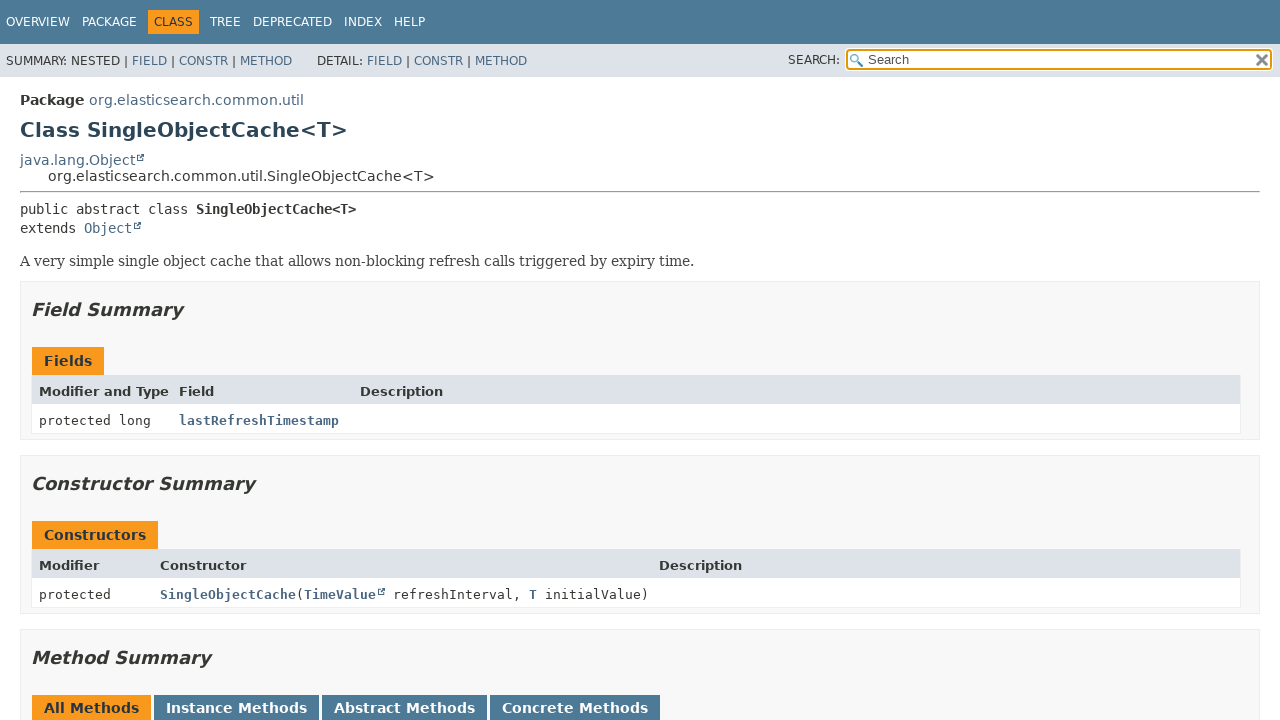

--- FILE ---
content_type: text/html
request_url: https://artifacts.elastic.co/javadoc/org/elasticsearch/elasticsearch/7.17.9/org/elasticsearch/common/util/SingleObjectCache.html
body_size: 3134
content:
<!DOCTYPE HTML>
<html lang="en">
<head>
<!-- Generated by javadoc (17) -->
<title>SingleObjectCache (server 7.17.9 API)</title>
<meta name="viewport" content="width=device-width, initial-scale=1">
<meta http-equiv="Content-Type" content="text/html; charset=UTF8">
<meta name="description" content="declaration: package: org.elasticsearch.common.util, class: SingleObjectCache">
<meta name="generator" content="javadoc/ClassWriterImpl">
<link rel="stylesheet" type="text/css" href="../../../../stylesheet.css" title="Style">
<link rel="stylesheet" type="text/css" href="../../../../script-dir/jquery-ui.min.css" title="Style">
<link rel="stylesheet" type="text/css" href="../../../../jquery-ui.overrides.css" title="Style">
<script type="text/javascript" src="../../../../script.js"></script>
<script type="text/javascript" src="../../../../script-dir/jquery-3.5.1.min.js"></script>
<script type="text/javascript" src="../../../../script-dir/jquery-ui.min.js"></script>
</head>
<body class="class-declaration-page">
<script type="text/javascript">var evenRowColor = "even-row-color";
var oddRowColor = "odd-row-color";
var tableTab = "table-tab";
var activeTableTab = "active-table-tab";
var pathtoroot = "../../../../";
loadScripts(document, 'script');</script>
<noscript>
<div>JavaScript is disabled on your browser.</div>
</noscript>
<div class="flex-box">
<header role="banner" class="flex-header">
<nav role="navigation">
<!-- ========= START OF TOP NAVBAR ======= -->
<div class="top-nav" id="navbar-top">
<div class="skip-nav"><a href="#skip-navbar-top" title="Skip navigation links">Skip navigation links</a></div>
<ul id="navbar-top-firstrow" class="nav-list" title="Navigation">
<li><a href="../../../../index.html">Overview</a></li>
<li><a href="package-summary.html">Package</a></li>
<li class="nav-bar-cell1-rev">Class</li>
<li><a href="package-tree.html">Tree</a></li>
<li><a href="../../../../deprecated-list.html">Deprecated</a></li>
<li><a href="../../../../index-all.html">Index</a></li>
<li><a href="../../../../help-doc.html#class">Help</a></li>
</ul>
</div>
<div class="sub-nav">
<div>
<ul class="sub-nav-list">
<li>Summary:&nbsp;</li>
<li>Nested&nbsp;|&nbsp;</li>
<li><a href="#field-summary">Field</a>&nbsp;|&nbsp;</li>
<li><a href="#constructor-summary">Constr</a>&nbsp;|&nbsp;</li>
<li><a href="#method-summary">Method</a></li>
</ul>
<ul class="sub-nav-list">
<li>Detail:&nbsp;</li>
<li><a href="#field-detail">Field</a>&nbsp;|&nbsp;</li>
<li><a href="#constructor-detail">Constr</a>&nbsp;|&nbsp;</li>
<li><a href="#method-detail">Method</a></li>
</ul>
</div>
<div class="nav-list-search"><label for="search-input">SEARCH:</label>
<input type="text" id="search-input" value="search" disabled="disabled">
<input type="reset" id="reset-button" value="reset" disabled="disabled">
</div>
</div>
<!-- ========= END OF TOP NAVBAR ========= -->
<span class="skip-nav" id="skip-navbar-top"></span></nav>
</header>
<div class="flex-content">
<main role="main">
<!-- ======== START OF CLASS DATA ======== -->
<div class="header">
<div class="sub-title"><span class="package-label-in-type">Package</span>&nbsp;<a href="package-summary.html">org.elasticsearch.common.util</a></div>
<h1 title="Class SingleObjectCache" class="title">Class SingleObjectCache&lt;T&gt;</h1>
</div>
<div class="inheritance" title="Inheritance Tree"><a href="https://docs.oracle.com/en/java/javase/17/docs/api/java.base/java/lang/Object.html" title="class or interface in java.lang" class="external-link">java.lang.Object</a>
<div class="inheritance">org.elasticsearch.common.util.SingleObjectCache&lt;T&gt;</div>
</div>
<section class="class-description" id="class-description">
<hr>
<div class="type-signature"><span class="modifiers">public abstract class </span><span class="element-name type-name-label">SingleObjectCache&lt;T&gt;</span>
<span class="extends-implements">extends <a href="https://docs.oracle.com/en/java/javase/17/docs/api/java.base/java/lang/Object.html" title="class or interface in java.lang" class="external-link">Object</a></span></div>
<div class="block">A very simple single object cache that allows non-blocking refresh calls
 triggered by expiry time.</div>
</section>
<section class="summary">
<ul class="summary-list">
<!-- =========== FIELD SUMMARY =========== -->
<li>
<section class="field-summary" id="field-summary">
<h2>Field Summary</h2>
<div class="caption"><span>Fields</span></div>
<div class="summary-table three-column-summary">
<div class="table-header col-first">Modifier and Type</div>
<div class="table-header col-second">Field</div>
<div class="table-header col-last">Description</div>
<div class="col-first even-row-color"><code>protected long</code></div>
<div class="col-second even-row-color"><code><a href="#lastRefreshTimestamp" class="member-name-link">lastRefreshTimestamp</a></code></div>
<div class="col-last even-row-color">&nbsp;</div>
</div>
</section>
</li>
<!-- ======== CONSTRUCTOR SUMMARY ======== -->
<li>
<section class="constructor-summary" id="constructor-summary">
<h2>Constructor Summary</h2>
<div class="caption"><span>Constructors</span></div>
<div class="summary-table three-column-summary">
<div class="table-header col-first">Modifier</div>
<div class="table-header col-second">Constructor</div>
<div class="table-header col-last">Description</div>
<div class="col-first even-row-color"><code>protected </code></div>
<div class="col-constructor-name even-row-color"><code><a href="#%3Cinit%3E(org.elasticsearch.core.TimeValue,T)" class="member-name-link">SingleObjectCache</a><wbr>(<a href="https://artifacts.elastic.co/javadoc/org/elasticsearch/elasticsearch-core/7.17.9/org/elasticsearch/core/TimeValue.html" title="class or interface in org.elasticsearch.core" class="external-link">TimeValue</a>&nbsp;refreshInterval,
 <a href="SingleObjectCache.html" title="type parameter in SingleObjectCache">T</a>&nbsp;initialValue)</code></div>
<div class="col-last even-row-color">&nbsp;</div>
</div>
</section>
</li>
<!-- ========== METHOD SUMMARY =========== -->
<li>
<section class="method-summary" id="method-summary">
<h2>Method Summary</h2>
<div id="method-summary-table">
<div class="table-tabs" role="tablist" aria-orientation="horizontal"><button id="method-summary-table-tab0" role="tab" aria-selected="true" aria-controls="method-summary-table.tabpanel" tabindex="0" onkeydown="switchTab(event)" onclick="show('method-summary-table', 'method-summary-table', 3)" class="active-table-tab">All Methods</button><button id="method-summary-table-tab2" role="tab" aria-selected="false" aria-controls="method-summary-table.tabpanel" tabindex="-1" onkeydown="switchTab(event)" onclick="show('method-summary-table', 'method-summary-table-tab2', 3)" class="table-tab">Instance Methods</button><button id="method-summary-table-tab3" role="tab" aria-selected="false" aria-controls="method-summary-table.tabpanel" tabindex="-1" onkeydown="switchTab(event)" onclick="show('method-summary-table', 'method-summary-table-tab3', 3)" class="table-tab">Abstract Methods</button><button id="method-summary-table-tab4" role="tab" aria-selected="false" aria-controls="method-summary-table.tabpanel" tabindex="-1" onkeydown="switchTab(event)" onclick="show('method-summary-table', 'method-summary-table-tab4', 3)" class="table-tab">Concrete Methods</button></div>
<div id="method-summary-table.tabpanel" role="tabpanel">
<div class="summary-table three-column-summary" aria-labelledby="method-summary-table-tab0">
<div class="table-header col-first">Modifier and Type</div>
<div class="table-header col-second">Method</div>
<div class="table-header col-last">Description</div>
<div class="col-first even-row-color method-summary-table method-summary-table-tab2 method-summary-table-tab4"><code>protected final <a href="SingleObjectCache.html" title="type parameter in SingleObjectCache">T</a></code></div>
<div class="col-second even-row-color method-summary-table method-summary-table-tab2 method-summary-table-tab4"><code><a href="#getNoRefresh()" class="member-name-link">getNoRefresh</a>()</code></div>
<div class="col-last even-row-color method-summary-table method-summary-table-tab2 method-summary-table-tab4">
<div class="block">Return the potentially stale cached entry.</div>
</div>
<div class="col-first odd-row-color method-summary-table method-summary-table-tab2 method-summary-table-tab4"><code><a href="SingleObjectCache.html" title="type parameter in SingleObjectCache">T</a></code></div>
<div class="col-second odd-row-color method-summary-table method-summary-table-tab2 method-summary-table-tab4"><code><a href="#getOrRefresh()" class="member-name-link">getOrRefresh</a>()</code></div>
<div class="col-last odd-row-color method-summary-table method-summary-table-tab2 method-summary-table-tab4">
<div class="block">Returns the currently cached object and potentially refreshes the cache before returning.</div>
</div>
<div class="col-first even-row-color method-summary-table method-summary-table-tab2 method-summary-table-tab4"><code>protected boolean</code></div>
<div class="col-second even-row-color method-summary-table method-summary-table-tab2 method-summary-table-tab4"><code><a href="#needsRefresh()" class="member-name-link">needsRefresh</a>()</code></div>
<div class="col-last even-row-color method-summary-table method-summary-table-tab2 method-summary-table-tab4">
<div class="block">Returns <code>true</code> iff the cache needs to be refreshed.</div>
</div>
<div class="col-first odd-row-color method-summary-table method-summary-table-tab2 method-summary-table-tab3"><code>protected abstract <a href="SingleObjectCache.html" title="type parameter in SingleObjectCache">T</a></code></div>
<div class="col-second odd-row-color method-summary-table method-summary-table-tab2 method-summary-table-tab3"><code><a href="#refresh()" class="member-name-link">refresh</a>()</code></div>
<div class="col-last odd-row-color method-summary-table method-summary-table-tab2 method-summary-table-tab3">
<div class="block">Returns a new instance to cache</div>
</div>
</div>
</div>
</div>
<div class="inherited-list">
<h3 id="methods-inherited-from-class-java.lang.Object">Methods inherited from class&nbsp;java.lang.<a href="https://docs.oracle.com/en/java/javase/17/docs/api/java.base/java/lang/Object.html" title="class or interface in java.lang" class="external-link">Object</a></h3>
<code><a href="https://docs.oracle.com/en/java/javase/17/docs/api/java.base/java/lang/Object.html#clone()" title="class or interface in java.lang" class="external-link">clone</a>, <a href="https://docs.oracle.com/en/java/javase/17/docs/api/java.base/java/lang/Object.html#equals(java.lang.Object)" title="class or interface in java.lang" class="external-link">equals</a>, <a href="https://docs.oracle.com/en/java/javase/17/docs/api/java.base/java/lang/Object.html#finalize()" title="class or interface in java.lang" class="external-link">finalize</a>, <a href="https://docs.oracle.com/en/java/javase/17/docs/api/java.base/java/lang/Object.html#getClass()" title="class or interface in java.lang" class="external-link">getClass</a>, <a href="https://docs.oracle.com/en/java/javase/17/docs/api/java.base/java/lang/Object.html#hashCode()" title="class or interface in java.lang" class="external-link">hashCode</a>, <a href="https://docs.oracle.com/en/java/javase/17/docs/api/java.base/java/lang/Object.html#notify()" title="class or interface in java.lang" class="external-link">notify</a>, <a href="https://docs.oracle.com/en/java/javase/17/docs/api/java.base/java/lang/Object.html#notifyAll()" title="class or interface in java.lang" class="external-link">notifyAll</a>, <a href="https://docs.oracle.com/en/java/javase/17/docs/api/java.base/java/lang/Object.html#toString()" title="class or interface in java.lang" class="external-link">toString</a>, <a href="https://docs.oracle.com/en/java/javase/17/docs/api/java.base/java/lang/Object.html#wait()" title="class or interface in java.lang" class="external-link">wait</a>, <a href="https://docs.oracle.com/en/java/javase/17/docs/api/java.base/java/lang/Object.html#wait(long)" title="class or interface in java.lang" class="external-link">wait</a>, <a href="https://docs.oracle.com/en/java/javase/17/docs/api/java.base/java/lang/Object.html#wait(long,int)" title="class or interface in java.lang" class="external-link">wait</a></code></div>
</section>
</li>
</ul>
</section>
<section class="details">
<ul class="details-list">
<!-- ============ FIELD DETAIL =========== -->
<li>
<section class="field-details" id="field-detail">
<h2>Field Details</h2>
<ul class="member-list">
<li>
<section class="detail" id="lastRefreshTimestamp">
<h3>lastRefreshTimestamp</h3>
<div class="member-signature"><span class="modifiers">protected</span>&nbsp;<span class="return-type">long</span>&nbsp;<span class="element-name">lastRefreshTimestamp</span></div>
</section>
</li>
</ul>
</section>
</li>
<!-- ========= CONSTRUCTOR DETAIL ======== -->
<li>
<section class="constructor-details" id="constructor-detail">
<h2>Constructor Details</h2>
<ul class="member-list">
<li>
<section class="detail" id="&lt;init&gt;(org.elasticsearch.core.TimeValue,T)">
<h3 id="&lt;init&gt;(org.elasticsearch.core.TimeValue,java.lang.Object)">SingleObjectCache</h3>
<div class="member-signature"><span class="modifiers">protected</span>&nbsp;<span class="element-name">SingleObjectCache</span><wbr><span class="parameters">(<a href="https://artifacts.elastic.co/javadoc/org/elasticsearch/elasticsearch-core/7.17.9/org/elasticsearch/core/TimeValue.html" title="class or interface in org.elasticsearch.core" class="external-link">TimeValue</a>&nbsp;refreshInterval,
 <a href="SingleObjectCache.html" title="type parameter in SingleObjectCache">T</a>&nbsp;initialValue)</span></div>
</section>
</li>
</ul>
</section>
</li>
<!-- ============ METHOD DETAIL ========== -->
<li>
<section class="method-details" id="method-detail">
<h2>Method Details</h2>
<ul class="member-list">
<li>
<section class="detail" id="getOrRefresh()">
<h3>getOrRefresh</h3>
<div class="member-signature"><span class="modifiers">public</span>&nbsp;<span class="return-type"><a href="SingleObjectCache.html" title="type parameter in SingleObjectCache">T</a></span>&nbsp;<span class="element-name">getOrRefresh</span>()</div>
<div class="block">Returns the currently cached object and potentially refreshes the cache before returning.</div>
</section>
</li>
<li>
<section class="detail" id="getNoRefresh()">
<h3>getNoRefresh</h3>
<div class="member-signature"><span class="modifiers">protected final</span>&nbsp;<span class="return-type"><a href="SingleObjectCache.html" title="type parameter in SingleObjectCache">T</a></span>&nbsp;<span class="element-name">getNoRefresh</span>()</div>
<div class="block">Return the potentially stale cached entry.</div>
</section>
</li>
<li>
<section class="detail" id="refresh()">
<h3>refresh</h3>
<div class="member-signature"><span class="modifiers">protected abstract</span>&nbsp;<span class="return-type"><a href="SingleObjectCache.html" title="type parameter in SingleObjectCache">T</a></span>&nbsp;<span class="element-name">refresh</span>()</div>
<div class="block">Returns a new instance to cache</div>
</section>
</li>
<li>
<section class="detail" id="needsRefresh()">
<h3>needsRefresh</h3>
<div class="member-signature"><span class="modifiers">protected</span>&nbsp;<span class="return-type">boolean</span>&nbsp;<span class="element-name">needsRefresh</span>()</div>
<div class="block">Returns <code>true</code> iff the cache needs to be refreshed.</div>
</section>
</li>
</ul>
</section>
</li>
</ul>
</section>
<!-- ========= END OF CLASS DATA ========= -->
</main>
</div>
</div>
</body>
</html>
